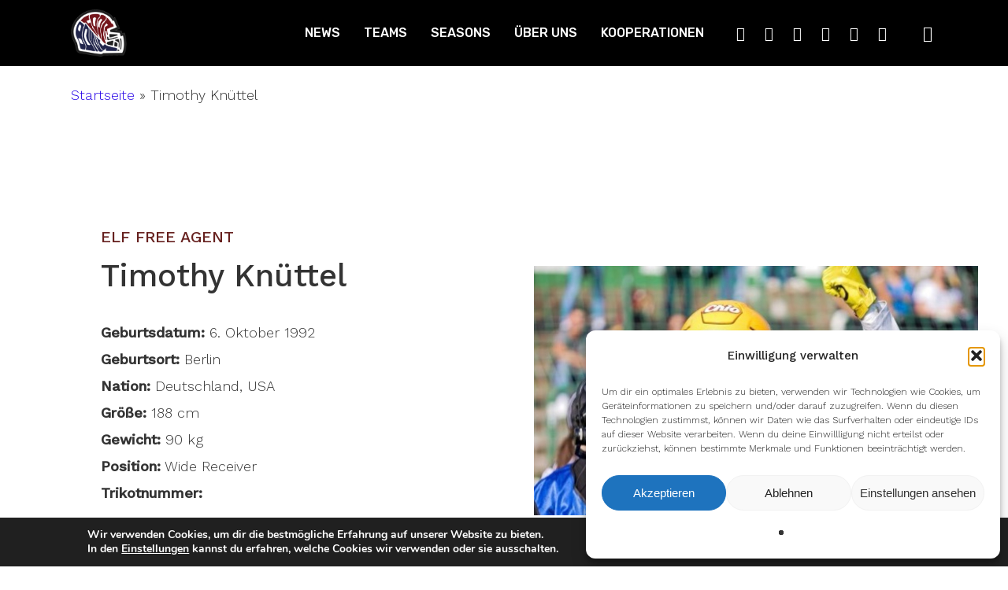

--- FILE ---
content_type: text/html; charset=utf-8
request_url: https://www.google.com/recaptcha/api2/aframe
body_size: 268
content:
<!DOCTYPE HTML><html><head><meta http-equiv="content-type" content="text/html; charset=UTF-8"></head><body><script nonce="v5hOJZaNnAvv4D3ktsZlBw">/** Anti-fraud and anti-abuse applications only. See google.com/recaptcha */ try{var clients={'sodar':'https://pagead2.googlesyndication.com/pagead/sodar?'};window.addEventListener("message",function(a){try{if(a.source===window.parent){var b=JSON.parse(a.data);var c=clients[b['id']];if(c){var d=document.createElement('img');d.src=c+b['params']+'&rc='+(localStorage.getItem("rc::a")?sessionStorage.getItem("rc::b"):"");window.document.body.appendChild(d);sessionStorage.setItem("rc::e",parseInt(sessionStorage.getItem("rc::e")||0)+1);localStorage.setItem("rc::h",'1768792070954');}}}catch(b){}});window.parent.postMessage("_grecaptcha_ready", "*");}catch(b){}</script></body></html>